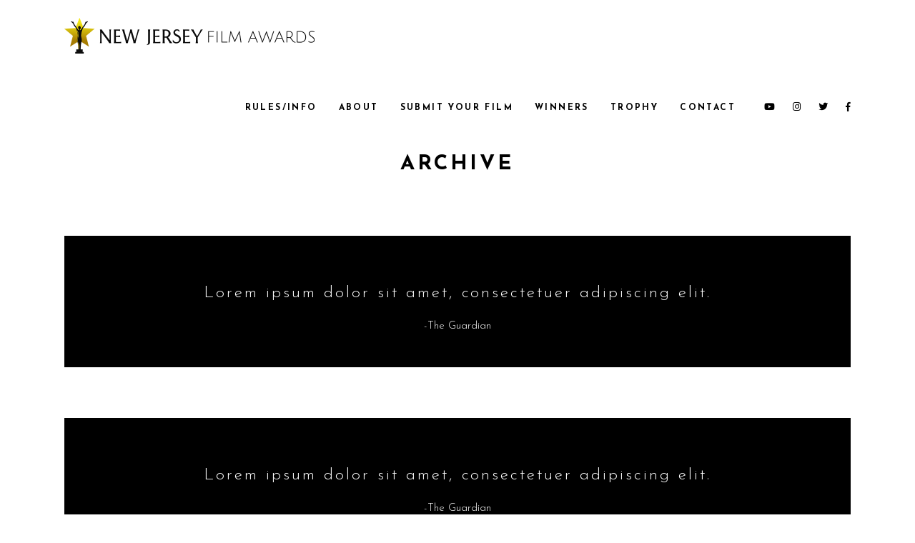

--- FILE ---
content_type: text/css
request_url: https://njfilmawards.com/wp-content/themes/cinerama/style.css?ver=6.9
body_size: -55
content:
/*
Theme Name: Cinerama
Theme URI: https://cinerama.qodeinteractive.com/landing/
Description: A Theme for Movie Studios and Filmmakers
Author: Edge Themes
Author URI: http://themeforest.net/user/edge-themes
Text Domain: cinerama
Tags: one-column, two-columns, three-columns, four-columns, left-sidebar, right-sidebar, custom-menu, featured-images, flexible-header, post-formats, sticky-post, threaded-comments, translation-ready
Version: 1.9.1
License: GNU General Public License
License URI: licence/GPL.txt

CSS changes can be made in files in the /css/ folder. This is a placeholder file required by WordPress, so do not delete it.

*/


--- FILE ---
content_type: text/css
request_url: https://njfilmawards.com/wp-content/themes/cinerama/assets/css/style_dynamic.css?ver=1670172020
body_size: 460
content:
body, .edgtf-content { background-color: #ffffff;}::selection { background: #000000;}::-moz-selection { background: #000000;}p { color: #000000;}a, p a { color: #000000;}.cf7_custom_style_2 textarea.wpcf7-form-control.wpcf7-textarea { height: 160px;}.cf7_custom_style_3 input.wpcf7-form-control.wpcf7-text, .cf7_custom_style_3 input.wpcf7-form-control.wpcf7-number, .cf7_custom_style_3 input.wpcf7-form-control.wpcf7-date, .cf7_custom_style_3 textarea.wpcf7-form-control.wpcf7-textarea, .cf7_custom_style_3 select.wpcf7-form-control.wpcf7-select, .cf7_custom_style_3 input.wpcf7-form-control.wpcf7-quiz { line-height: 50px;border-color: rgba(211, 211, 211, 1);}.cf7_custom_style_3 p { line-height: 50px;}.edgtf-page-footer .edgtf-footer-top-holder { background-color: #ffffff;}.edgtf-page-footer .edgtf-footer-bottom-holder { background-color: #ffffff;}.edgtf-page-header .edgtf-fixed-wrapper.fixed .edgtf-menu-area { background-color: rgba(255, 255, 255, 1)!important;}.edgtf-fixed-wrapper.fixed .edgtf-main-menu > ul > li > a { color: #4f4f4f;}.edgtf-fixed-wrapper.fixed .edgtf-main-menu > ul > li:hover > a, .edgtf-fixed-wrapper.fixed .edgtf-main-menu > ul > li.edgtf-active-item > a { color: #000000;}nav.edgtf-fullscreen-menu ul li, .edgtf-fullscreen-above-menu-widget-holder, .edgtf-fullscreen-below-menu-widget-holder { text-align: center;}.edgtf-fullscreen-menu-holder { background-color: rgba(2,2,2,0.9);}nav.edgtf-fullscreen-menu > ul > li > a { color: #ffffff;}nav.edgtf-fullscreen-menu > ul > li > a:hover { color: #cccccc;}nav.edgtf-fullscreen-menu > ul > li.edgtf-active-item > a { color: #cccccc;}.edgtf-mobile-header .edgtf-mobile-header-inner { height: 75px;background-color: #ffffff;}.edgtf-mobile-header .edgtf-mobile-nav { background-color: #ffffff;}.edgtf-mobile-header .edgtf-mobile-nav .edgtf-grid > ul > li > a, .edgtf-mobile-header .edgtf-mobile-nav .edgtf-grid > ul > li > h6 { color: #000000;}.edgtf-mobile-header .edgtf-mobile-nav .edgtf-grid > ul > li.edgtf-active-item > a, .edgtf-mobile-header .edgtf-mobile-nav .edgtf-grid > ul > li.edgtf-active-item > h6, .edgtf-mobile-header .edgtf-mobile-nav .edgtf-grid > ul > li > a:hover, .edgtf-mobile-header .edgtf-mobile-nav .edgtf-grid > ul > li > h6:hover { color: #000000;}.edgtf-mobile-header .edgtf-mobile-nav ul ul li a, .edgtf-mobile-header .edgtf-mobile-nav ul ul li h6 { color: #000000;}.edgtf-mobile-header .edgtf-mobile-nav ul ul li.current-menu-ancestor > a, .edgtf-mobile-header .edgtf-mobile-nav ul ul li.current-menu-item > a, .edgtf-mobile-header .edgtf-mobile-nav ul ul li.current-menu-ancestor > h6, .edgtf-mobile-header .edgtf-mobile-nav ul ul li.current-menu-item > h6, .edgtf-mobile-header .edgtf-mobile-nav ul ul li a:hover, .edgtf-mobile-header .edgtf-mobile-nav ul ul li h6:hover { color: #000000;}.edgtf-mobile-header .edgtf-mobile-logo-wrapper a { max-height: 75px;}.edgtf-mobile-header .edgtf-mobile-menu-opener a { color: #000000;}.edgtf-mobile-header .edgtf-mobile-menu-opener a:hover, .edgtf-mobile-header .edgtf-mobile-menu-opener.edgtf-mobile-menu-opened a { color: #000000;}.edgtf-page-header .edgtf-sticky-header .edgtf-sticky-holder { background-color: rgba(0, 0, 0, 1);}.edgtf-page-header .edgtf-sticky-header .edgtf-sticky-holder { border-color: #000000;}.edgtf-main-menu.edgtf-sticky-nav > ul > li > a { color: #4f4f4f;}.edgtf-main-menu.edgtf-sticky-nav > ul > li:hover > a, .edgtf-main-menu.edgtf-sticky-nav > ul > li.edgtf-active-item > a { color: #000000;}.edgtf-header-box .edgtf-top-bar-background { height: 96px;}.edgtf-page-header .edgtf-menu-area { background-color: rgba(255, 255, 255, 100);height: 100px !important;}.edgtf-page-header .edgtf-menu-area .edgtf-grid .edgtf-vertical-align-containers { background-color: rgba(255, 255, 255, 1);}.edgtf-main-menu > ul > li > a { color: #282828;}.edgtf-main-menu > ul > li > a:hover { color: #000000;}.edgtf-main-menu > ul > li.edgtf-active-item > a { color: #4f4f4f;}.edgtf-light-header .edgtf-page-header > div:not(.edgtf-sticky-header):not(.edgtf-fixed-wrapper) .edgtf-main-menu > ul > li > a:hover { color: #282828;}.edgtf-light-header .edgtf-page-header > div:not(.edgtf-sticky-header):not(.edgtf-fixed-wrapper) .edgtf-main-menu > ul > li.edgtf-active-item > a { color: #000000;}.edgtf-dark-header .edgtf-page-header > div:not(.edgtf-sticky-header):not(.edgtf-fixed-wrapper) .edgtf-main-menu > ul > li > a:hover { color: #282828;}.edgtf-dark-header .edgtf-page-header > div:not(.edgtf-sticky-header):not(.edgtf-fixed-wrapper) .edgtf-main-menu > ul > li.edgtf-active-item > a { color: #000000;}.edgtf-drop-down .second .inner > ul > li > a { color: #828282;}.edgtf-drop-down .second .inner > ul > li > a:hover, .edgtf-drop-down .second .inner > ul > li.current-menu-ancestor > a, .edgtf-drop-down .second .inner > ul > li.current-menu-item > a { color: #000000 !important;}.edgtf-drop-down .wide .second .inner > ul > li > a { color: #282828;}.edgtf-drop-down .wide .second .inner > ul > li > a:hover, .edgtf-drop-down .wide .second .inner > ul > li.current-menu-ancestor > a, .edgtf-drop-down .wide .second .inner > ul > li.current-menu-item > a { color: #000000 !important;}.edgtf-drop-down .second .inner ul li ul li a { color: #282828;}.edgtf-drop-down .second .inner ul li ul li a:hover, .edgtf-drop-down .second .inner ul li ul li.current-menu-ancestor > a, .edgtf-drop-down .second .inner ul li ul li.current-menu-item > a { color: #000000 !important;}.edgtf-drop-down .wide .second .inner ul li ul li a { color: #4f4f4f;}.edgtf-drop-down .wide .second .inner ul li ul li a:hover, .edgtf-drop-down .wide .second .inner ul li ul li.current-menu-ancestor > a, .edgtf-drop-down .wide .second .inner ul li ul li.current-menu-item > a { color: #000000 !important;}.edgtf-drop-down .narrow .second .inner ul, .edgtf-drop-down .wide .second .inner { background-color: rgba(255, 255, 255, 1);}.edgtf-title-holder .edgtf-title-wrapper .edgtf-breadcrumbs { color: #000000;}.edgtf-title-holder .edgtf-title-wrapper .edgtf-page-title { color: #000000;}.edgtf-title-holder .edgtf-title-wrapper .edgtf-page-subtitle { color: #000000;}